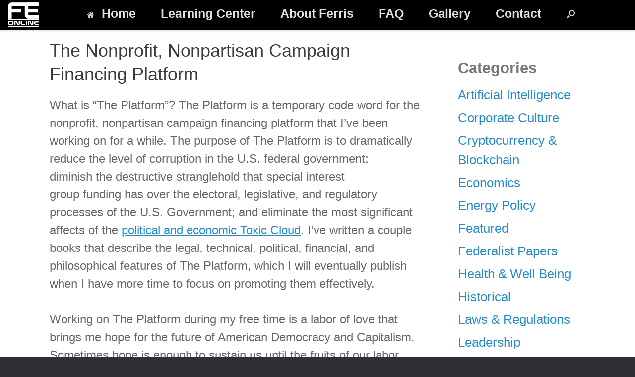

--- FILE ---
content_type: text/html; charset=UTF-8
request_url: https://eanfar.org/nonprofit-nonpartisan-campaign-financing-platform/
body_size: 15951
content:
<!DOCTYPE html>
<html  xmlns="http://www.w3.org/1999/xhtml" prefix="" lang="en-US">
<head>
	<meta charset="UTF-8" />
	<meta http-equiv="X-UA-Compatible" content="IE=10" />
	<title>The Nonprofit, Nonpartisan Campaign Financing Platform - Eanfar.org</title>
	<link rel="profile" href="https://gmpg.org/xfn/11" />
	<link rel="pingback" href="https://eanfar.org/xmlrpc.php" />
	
<!-- BEGIN Metadata added by the Add-Meta-Tags WordPress plugin -->
<link rel="dns-prefetch" href="//eanfar.org">
<link rel="preconnect" href="https://eanfar.org">
<link rel="prefetch" href="https://eanfar.org/wp-content/uploads/2016/06/We-Are-All-Expatriates-of-Eternity-Ferris-Eanfar.png">
<link rel="prerender" href="https://eanfar.org">
<link rel="prerender" href="https://eanfar.org/gallery/">
<link rel="prerender" href="https://eanfar.org/learn/">
<link rel="prerender" href="https://eanfar.org/about-ferris-eanfar/">
<link rel="prerender" href="https://eanfar.org/frequently-asked-questions/">
<link rel="prerender" href="https://eanfar.org/contact/">
<!-- END Metadata added by the Add-Meta-Tags WordPress plugin -->

<meta name='robots' content='index, follow, max-image-preview:large, max-snippet:-1, max-video-preview:-1' />
	<style>img:is([sizes="auto" i], [sizes^="auto," i]) { contain-intrinsic-size: 3000px 1500px }</style>
	<meta http-equiv="x-dns-prefetch-control" content="on"><link rel="dns-prefetch" href="//eanfar.org">
	<!-- This site is optimized with the Yoast SEO plugin v24.4 - https://yoast.com/wordpress/plugins/seo/ -->
	<title>The Nonprofit, Nonpartisan Campaign Financing Platform - Eanfar.org</title>
	<meta name="description" content="Economics, nonpartisan geopolitical systems, international diplomacy, artificial intelligence, technology trends, business and political leadership, law. . ." />
	<link rel="canonical" href="https://eanfar.org/nonprofit-nonpartisan-campaign-financing-platform/" />
	<meta property="og:locale" content="en_US" />
	<meta property="og:type" content="article" />
	<meta property="og:title" content="The Nonprofit, Nonpartisan Campaign Financing Platform - Eanfar.org" />
	<meta property="og:description" content="Economics, nonpartisan geopolitical systems, international diplomacy, artificial intelligence, technology trends, business and political leadership, law. . ." />
	<meta property="og:url" content="https://eanfar.org/nonprofit-nonpartisan-campaign-financing-platform/" />
	<meta property="og:site_name" content="Eanfar.org" />
	<meta property="article:published_time" content="2016-06-28T21:05:52+00:00" />
	<meta property="article:modified_time" content="2016-07-18T22:05:53+00:00" />
	<meta name="author" content="ferr1sadm1n" />
	<meta name="twitter:card" content="summary_large_image" />
	<meta name="twitter:label1" content="Written by" />
	<meta name="twitter:data1" content="ferr1sadm1n" />
	<meta name="twitter:label2" content="Est. reading time" />
	<meta name="twitter:data2" content="1 minute" />
	<script type="application/ld+json" class="yoast-schema-graph">{"@context":"https://schema.org","@graph":[{"@type":"WebPage","@id":"https://eanfar.org/nonprofit-nonpartisan-campaign-financing-platform/","url":"https://eanfar.org/nonprofit-nonpartisan-campaign-financing-platform/","name":"The Nonprofit, Nonpartisan Campaign Financing Platform - Eanfar.org","isPartOf":{"@id":"https://eanfar.org/#website"},"datePublished":"2016-06-28T21:05:52+00:00","dateModified":"2016-07-18T22:05:53+00:00","author":{"@id":"https://eanfar.org/#/schema/person/9e1a4f0d3e7d5c68fd03cfdc2314b9e9"},"description":"Economics, nonpartisan geopolitical systems, international diplomacy, artificial intelligence, technology trends, business and political leadership, law. . .","breadcrumb":{"@id":"https://eanfar.org/nonprofit-nonpartisan-campaign-financing-platform/#breadcrumb"},"inLanguage":"en-US","potentialAction":[{"@type":"ReadAction","target":["https://eanfar.org/nonprofit-nonpartisan-campaign-financing-platform/"]}]},{"@type":"BreadcrumbList","@id":"https://eanfar.org/nonprofit-nonpartisan-campaign-financing-platform/#breadcrumb","itemListElement":[{"@type":"ListItem","position":1,"name":"Home","item":"https://eanfar.org/"},{"@type":"ListItem","position":2,"name":"The Nonprofit, Nonpartisan Campaign Financing Platform"}]},{"@type":"WebSite","@id":"https://eanfar.org/#website","url":"https://eanfar.org/","name":"Eanfar.org","description":"Nonpartisan Geopolitical Systems &amp; Economic Analysis","potentialAction":[{"@type":"SearchAction","target":{"@type":"EntryPoint","urlTemplate":"https://eanfar.org/?s={search_term_string}"},"query-input":{"@type":"PropertyValueSpecification","valueRequired":true,"valueName":"search_term_string"}}],"inLanguage":"en-US"},{"@type":"Person","@id":"https://eanfar.org/#/schema/person/9e1a4f0d3e7d5c68fd03cfdc2314b9e9","name":"ferr1sadm1n","image":{"@type":"ImageObject","inLanguage":"en-US","@id":"https://eanfar.org/#/schema/person/image/","url":"https://secure.gravatar.com/avatar/42efcad829be18f9ce48959792944fcd?s=96&d=blank&r=g","contentUrl":"https://secure.gravatar.com/avatar/42efcad829be18f9ce48959792944fcd?s=96&d=blank&r=g","caption":"ferr1sadm1n"},"url":"https://eanfar.org/author/ferr1sadm1n/"}]}</script>
	<!-- / Yoast SEO plugin. -->


<link rel="alternate" type="application/rss+xml" title="Eanfar.org &raquo; Feed" href="https://eanfar.org/feed/" />
<link rel="alternate" type="application/rss+xml" title="Eanfar.org &raquo; Comments Feed" href="https://eanfar.org/comments/feed/" />
<link rel="subresource" href="https://eanfar.org/wp-content/uploads/2016/06/We-Are-All-Expatriates-of-Eternity-Ferris-Eanfar.png"><link rel='stylesheet' id='pt-cv-public-style-css' href='https://eanfar.org/wp-content/plugins/content-views-query-and-display-post-page/public/assets/css/cv.css' type='text/css' media='all' />
<link rel='stylesheet' id='vantage-parent-style-css' href='https://eanfar.org/wp-content/themes/vantage/style.css' type='text/css' media='all' />
<link rel='stylesheet' id='wp-block-library-css' href='https://eanfar.org/wp-includes/css/dist/block-library/style.min.css' type='text/css' media='all' />
<style id='classic-theme-styles-inline-css' type='text/css'>
/*! This file is auto-generated */
.wp-block-button__link{color:#fff;background-color:#32373c;border-radius:9999px;box-shadow:none;text-decoration:none;padding:calc(.667em + 2px) calc(1.333em + 2px);font-size:1.125em}.wp-block-file__button{background:#32373c;color:#fff;text-decoration:none}
</style>
<style id='global-styles-inline-css' type='text/css'>
:root{--wp--preset--aspect-ratio--square: 1;--wp--preset--aspect-ratio--4-3: 4/3;--wp--preset--aspect-ratio--3-4: 3/4;--wp--preset--aspect-ratio--3-2: 3/2;--wp--preset--aspect-ratio--2-3: 2/3;--wp--preset--aspect-ratio--16-9: 16/9;--wp--preset--aspect-ratio--9-16: 9/16;--wp--preset--color--black: #000000;--wp--preset--color--cyan-bluish-gray: #abb8c3;--wp--preset--color--white: #ffffff;--wp--preset--color--pale-pink: #f78da7;--wp--preset--color--vivid-red: #cf2e2e;--wp--preset--color--luminous-vivid-orange: #ff6900;--wp--preset--color--luminous-vivid-amber: #fcb900;--wp--preset--color--light-green-cyan: #7bdcb5;--wp--preset--color--vivid-green-cyan: #00d084;--wp--preset--color--pale-cyan-blue: #8ed1fc;--wp--preset--color--vivid-cyan-blue: #0693e3;--wp--preset--color--vivid-purple: #9b51e0;--wp--preset--gradient--vivid-cyan-blue-to-vivid-purple: linear-gradient(135deg,rgba(6,147,227,1) 0%,rgb(155,81,224) 100%);--wp--preset--gradient--light-green-cyan-to-vivid-green-cyan: linear-gradient(135deg,rgb(122,220,180) 0%,rgb(0,208,130) 100%);--wp--preset--gradient--luminous-vivid-amber-to-luminous-vivid-orange: linear-gradient(135deg,rgba(252,185,0,1) 0%,rgba(255,105,0,1) 100%);--wp--preset--gradient--luminous-vivid-orange-to-vivid-red: linear-gradient(135deg,rgba(255,105,0,1) 0%,rgb(207,46,46) 100%);--wp--preset--gradient--very-light-gray-to-cyan-bluish-gray: linear-gradient(135deg,rgb(238,238,238) 0%,rgb(169,184,195) 100%);--wp--preset--gradient--cool-to-warm-spectrum: linear-gradient(135deg,rgb(74,234,220) 0%,rgb(151,120,209) 20%,rgb(207,42,186) 40%,rgb(238,44,130) 60%,rgb(251,105,98) 80%,rgb(254,248,76) 100%);--wp--preset--gradient--blush-light-purple: linear-gradient(135deg,rgb(255,206,236) 0%,rgb(152,150,240) 100%);--wp--preset--gradient--blush-bordeaux: linear-gradient(135deg,rgb(254,205,165) 0%,rgb(254,45,45) 50%,rgb(107,0,62) 100%);--wp--preset--gradient--luminous-dusk: linear-gradient(135deg,rgb(255,203,112) 0%,rgb(199,81,192) 50%,rgb(65,88,208) 100%);--wp--preset--gradient--pale-ocean: linear-gradient(135deg,rgb(255,245,203) 0%,rgb(182,227,212) 50%,rgb(51,167,181) 100%);--wp--preset--gradient--electric-grass: linear-gradient(135deg,rgb(202,248,128) 0%,rgb(113,206,126) 100%);--wp--preset--gradient--midnight: linear-gradient(135deg,rgb(2,3,129) 0%,rgb(40,116,252) 100%);--wp--preset--font-size--small: 13px;--wp--preset--font-size--medium: 20px;--wp--preset--font-size--large: 36px;--wp--preset--font-size--x-large: 42px;--wp--preset--spacing--20: 0.44rem;--wp--preset--spacing--30: 0.67rem;--wp--preset--spacing--40: 1rem;--wp--preset--spacing--50: 1.5rem;--wp--preset--spacing--60: 2.25rem;--wp--preset--spacing--70: 3.38rem;--wp--preset--spacing--80: 5.06rem;--wp--preset--shadow--natural: 6px 6px 9px rgba(0, 0, 0, 0.2);--wp--preset--shadow--deep: 12px 12px 50px rgba(0, 0, 0, 0.4);--wp--preset--shadow--sharp: 6px 6px 0px rgba(0, 0, 0, 0.2);--wp--preset--shadow--outlined: 6px 6px 0px -3px rgba(255, 255, 255, 1), 6px 6px rgba(0, 0, 0, 1);--wp--preset--shadow--crisp: 6px 6px 0px rgba(0, 0, 0, 1);}:where(.is-layout-flex){gap: 0.5em;}:where(.is-layout-grid){gap: 0.5em;}body .is-layout-flex{display: flex;}.is-layout-flex{flex-wrap: wrap;align-items: center;}.is-layout-flex > :is(*, div){margin: 0;}body .is-layout-grid{display: grid;}.is-layout-grid > :is(*, div){margin: 0;}:where(.wp-block-columns.is-layout-flex){gap: 2em;}:where(.wp-block-columns.is-layout-grid){gap: 2em;}:where(.wp-block-post-template.is-layout-flex){gap: 1.25em;}:where(.wp-block-post-template.is-layout-grid){gap: 1.25em;}.has-black-color{color: var(--wp--preset--color--black) !important;}.has-cyan-bluish-gray-color{color: var(--wp--preset--color--cyan-bluish-gray) !important;}.has-white-color{color: var(--wp--preset--color--white) !important;}.has-pale-pink-color{color: var(--wp--preset--color--pale-pink) !important;}.has-vivid-red-color{color: var(--wp--preset--color--vivid-red) !important;}.has-luminous-vivid-orange-color{color: var(--wp--preset--color--luminous-vivid-orange) !important;}.has-luminous-vivid-amber-color{color: var(--wp--preset--color--luminous-vivid-amber) !important;}.has-light-green-cyan-color{color: var(--wp--preset--color--light-green-cyan) !important;}.has-vivid-green-cyan-color{color: var(--wp--preset--color--vivid-green-cyan) !important;}.has-pale-cyan-blue-color{color: var(--wp--preset--color--pale-cyan-blue) !important;}.has-vivid-cyan-blue-color{color: var(--wp--preset--color--vivid-cyan-blue) !important;}.has-vivid-purple-color{color: var(--wp--preset--color--vivid-purple) !important;}.has-black-background-color{background-color: var(--wp--preset--color--black) !important;}.has-cyan-bluish-gray-background-color{background-color: var(--wp--preset--color--cyan-bluish-gray) !important;}.has-white-background-color{background-color: var(--wp--preset--color--white) !important;}.has-pale-pink-background-color{background-color: var(--wp--preset--color--pale-pink) !important;}.has-vivid-red-background-color{background-color: var(--wp--preset--color--vivid-red) !important;}.has-luminous-vivid-orange-background-color{background-color: var(--wp--preset--color--luminous-vivid-orange) !important;}.has-luminous-vivid-amber-background-color{background-color: var(--wp--preset--color--luminous-vivid-amber) !important;}.has-light-green-cyan-background-color{background-color: var(--wp--preset--color--light-green-cyan) !important;}.has-vivid-green-cyan-background-color{background-color: var(--wp--preset--color--vivid-green-cyan) !important;}.has-pale-cyan-blue-background-color{background-color: var(--wp--preset--color--pale-cyan-blue) !important;}.has-vivid-cyan-blue-background-color{background-color: var(--wp--preset--color--vivid-cyan-blue) !important;}.has-vivid-purple-background-color{background-color: var(--wp--preset--color--vivid-purple) !important;}.has-black-border-color{border-color: var(--wp--preset--color--black) !important;}.has-cyan-bluish-gray-border-color{border-color: var(--wp--preset--color--cyan-bluish-gray) !important;}.has-white-border-color{border-color: var(--wp--preset--color--white) !important;}.has-pale-pink-border-color{border-color: var(--wp--preset--color--pale-pink) !important;}.has-vivid-red-border-color{border-color: var(--wp--preset--color--vivid-red) !important;}.has-luminous-vivid-orange-border-color{border-color: var(--wp--preset--color--luminous-vivid-orange) !important;}.has-luminous-vivid-amber-border-color{border-color: var(--wp--preset--color--luminous-vivid-amber) !important;}.has-light-green-cyan-border-color{border-color: var(--wp--preset--color--light-green-cyan) !important;}.has-vivid-green-cyan-border-color{border-color: var(--wp--preset--color--vivid-green-cyan) !important;}.has-pale-cyan-blue-border-color{border-color: var(--wp--preset--color--pale-cyan-blue) !important;}.has-vivid-cyan-blue-border-color{border-color: var(--wp--preset--color--vivid-cyan-blue) !important;}.has-vivid-purple-border-color{border-color: var(--wp--preset--color--vivid-purple) !important;}.has-vivid-cyan-blue-to-vivid-purple-gradient-background{background: var(--wp--preset--gradient--vivid-cyan-blue-to-vivid-purple) !important;}.has-light-green-cyan-to-vivid-green-cyan-gradient-background{background: var(--wp--preset--gradient--light-green-cyan-to-vivid-green-cyan) !important;}.has-luminous-vivid-amber-to-luminous-vivid-orange-gradient-background{background: var(--wp--preset--gradient--luminous-vivid-amber-to-luminous-vivid-orange) !important;}.has-luminous-vivid-orange-to-vivid-red-gradient-background{background: var(--wp--preset--gradient--luminous-vivid-orange-to-vivid-red) !important;}.has-very-light-gray-to-cyan-bluish-gray-gradient-background{background: var(--wp--preset--gradient--very-light-gray-to-cyan-bluish-gray) !important;}.has-cool-to-warm-spectrum-gradient-background{background: var(--wp--preset--gradient--cool-to-warm-spectrum) !important;}.has-blush-light-purple-gradient-background{background: var(--wp--preset--gradient--blush-light-purple) !important;}.has-blush-bordeaux-gradient-background{background: var(--wp--preset--gradient--blush-bordeaux) !important;}.has-luminous-dusk-gradient-background{background: var(--wp--preset--gradient--luminous-dusk) !important;}.has-pale-ocean-gradient-background{background: var(--wp--preset--gradient--pale-ocean) !important;}.has-electric-grass-gradient-background{background: var(--wp--preset--gradient--electric-grass) !important;}.has-midnight-gradient-background{background: var(--wp--preset--gradient--midnight) !important;}.has-small-font-size{font-size: var(--wp--preset--font-size--small) !important;}.has-medium-font-size{font-size: var(--wp--preset--font-size--medium) !important;}.has-large-font-size{font-size: var(--wp--preset--font-size--large) !important;}.has-x-large-font-size{font-size: var(--wp--preset--font-size--x-large) !important;}
:where(.wp-block-post-template.is-layout-flex){gap: 1.25em;}:where(.wp-block-post-template.is-layout-grid){gap: 1.25em;}
:where(.wp-block-columns.is-layout-flex){gap: 2em;}:where(.wp-block-columns.is-layout-grid){gap: 2em;}
:root :where(.wp-block-pullquote){font-size: 1.5em;line-height: 1.6;}
</style>
<link rel='stylesheet' id='foobox-free-min-css' href='https://eanfar.org/wp-content/plugins/foobox-image-lightbox/free/css/foobox.free.min.css' type='text/css' media='all' />
<link rel='stylesheet' id='vantage-style-css' href='https://eanfar.org/wp-content/themes/vantage-child/style.css' type='text/css' media='all' />
<link rel='stylesheet' id='font-awesome-css' href='https://eanfar.org/wp-content/themes/vantage/fontawesome/css/font-awesome.css' type='text/css' media='all' />
<link rel='stylesheet' id='siteorigin-mobilenav-css' href='https://eanfar.org/wp-content/themes/vantage/inc/mobilenav/css/mobilenav.css' type='text/css' media='all' />
<link rel='stylesheet' id='amazon-link-style-css' href='https://eanfar.org/wp-content/plugins/amazon-link/Amazon.css' type='text/css' media='all' />
<link rel='stylesheet' id='popup-maker-site-css' href='//eanfar.org/wp-content/uploads/pum/pum-site-styles.css?generated=1738574854' type='text/css' media='all' />
<script type="text/javascript" src="https://eanfar.org/wp-includes/js/jquery/jquery.min.js" id="jquery-core-js"></script>
<script type="text/javascript" src="https://eanfar.org/wp-includes/js/jquery/jquery-migrate.min.js" id="jquery-migrate-js"></script>
<!--[if lt IE 9]>
<script type="text/javascript" src="https://eanfar.org/wp-content/themes/vantage/js/html5.min.js" id="vantage-html5-js"></script>
<![endif]-->
<!--[if (gte IE 6)&(lte IE 8)]>
<script type="text/javascript" src="https://eanfar.org/wp-content/themes/vantage/js/selectivizr.min.js" id="vantage-selectivizr-js"></script>
<![endif]-->
<script type="text/javascript" id="siteorigin-mobilenav-js-extra">
/* <![CDATA[ */
var mobileNav = {"search":{"url":"https:\/\/eanfar.org","placeholder":"Search"},"text":{"navigate":"MENU","back":"Back","close":"Close"},"nextIconUrl":"https:\/\/eanfar.org\/wp-content\/themes\/vantage\/inc\/mobilenav\/images\/next.png","mobileMenuClose":"<i class=\"fa fa-times\"><\/i>"};
/* ]]> */
</script>
<script type="text/javascript" src="https://eanfar.org/wp-content/themes/vantage/inc/mobilenav/js/mobilenav.min.js" id="siteorigin-mobilenav-js"></script>
<script type="text/javascript" src="https://eanfar.org/wp-content/themes/vantage/premium/addons/ajax-comments/js/ajax-comments.min.js" id="siteorigin-ajax-comments-js"></script>
<script type="text/javascript" id="foobox-free-min-js-before">
/* <![CDATA[ */
/* Run FooBox FREE (v2.7.34) */
var FOOBOX = window.FOOBOX = {
	ready: true,
	disableOthers: false,
	o: {wordpress: { enabled: true }, hideScrollbars:false, showCount:false, countMessage:'image %index of %total', captions: { dataTitle: ["captionTitle","title"], dataDesc: ["captionDesc","description"] }, rel: '', excludes:'.fbx-link,.nofoobox,.nolightbox,a[href*="pinterest.com/pin/create/button/"]', affiliate : { enabled: false }, error: "Could not load the item"},
	selectors: [
		".foogallery-container.foogallery-lightbox-foobox", ".foogallery-container.foogallery-lightbox-foobox-free", ".gallery", ".wp-block-gallery", ".foobox"
	],
	pre: function( $ ){
		// Custom JavaScript (Pre)
		
	},
	post: function( $ ){
		// Custom JavaScript (Post)
		
		// Custom Captions Code
		
	},
	custom: function( $ ){
		// Custom Extra JS
		
	}
};
/* ]]> */
</script>
<script type="text/javascript" src="https://eanfar.org/wp-content/plugins/foobox-image-lightbox/free/js/foobox.free.min.js" id="foobox-free-min-js"></script>
<link rel="https://api.w.org/" href="https://eanfar.org/wp-json/" /><link rel="alternate" title="JSON" type="application/json" href="https://eanfar.org/wp-json/wp/v2/posts/1517" /><link rel="EditURI" type="application/rsd+xml" title="RSD" href="https://eanfar.org/xmlrpc.php?rsd" />
<meta name="generator" content="WordPress 6.7.4" />
<link rel='shortlink' href='https://eanfar.org/?p=1517' />
<link rel="alternate" title="oEmbed (JSON)" type="application/json+oembed" href="https://eanfar.org/wp-json/oembed/1.0/embed?url=https%3A%2F%2Feanfar.org%2Fnonprofit-nonpartisan-campaign-financing-platform%2F" />
<link rel="alternate" title="oEmbed (XML)" type="text/xml+oembed" href="https://eanfar.org/wp-json/oembed/1.0/embed?url=https%3A%2F%2Feanfar.org%2Fnonprofit-nonpartisan-campaign-financing-platform%2F&#038;format=xml" />
<script src="/wp-content/uploads/fe-tabs/fe-tabs.js"></script>
<script>
  var myTabs = tabs({
    el: '#tabs',
    tabNavigationLinks: '.c-tabs-nav__link',
    tabContentContainers: '.c-tab'
  });
  myTabs.init();
</script>
<meta name="viewport" content="width=device-width, initial-scale=1" />		<style type="text/css">
			.so-mobilenav-mobile + * { display: none; }
			@media screen and (max-width: 1000px) { .so-mobilenav-mobile + * { display: block; } .so-mobilenav-standard + * { display: none; } }
		</style>
	<link rel="prefetch" href="https://eanfar.org/gallery/"><link rel="prefetch" href="https://eanfar.org/learn/"><link rel="prefetch" href="https://eanfar.org/about-ferris-eanfar/"><link rel="prefetch" href="https://eanfar.org/frequently-asked-questions/"><link rel="prefetch" href="https://eanfar.org/contact/"><link rel="prerender" href="https://eanfar.org/strong-men-prefer-strong-women/"/><link rel="prerender" href="https://eanfar.org/capital-labor-duality/"/><link rel="prerender" href="https://eanfar.org/u-s-government-broken/"/><link rel="prerender" href="https://eanfar.org/bridge-dream-reality/"/>	<style type="text/css" media="screen">
		#footer-widgets .widget { width: 100%; }
		#masthead-widgets .widget { width: 100%; }
	</style>
	<style type="text/css" id="customizer-css">#masthead .hgroup h1, #masthead.masthead-logo-in-menu .logo > h1 { font-size: 0px; color: #4b4b4b } #page-title, article.post .entry-header h1.entry-title, article.page .entry-header h1.entry-title { font-size: 36px } .entry-content { font-size: 24px } .entry-content a:hover, .entry-content a:focus, .entry-content a:active, #secondary a:hover, #masthead .hgroup a:hover, #masthead .hgroup a:focus, #masthead .hgroup a:active, .comment-form .logged-in-as a:hover, .comment-form .logged-in-as a:focus, .comment-form .logged-in-as a:active { color: #59d600 } .main-navigation { background-color: #000000 } .main-navigation ul ul { background-color: #000000 } .main-navigation ul li:hover > a, #search-icon #search-icon-icon:hover { background-color: #1eafbf } .main-navigation ul ul li:hover > a { background-color: #1eafbf } #search-icon #search-icon-icon { background-color: #000000 } .main-navigation ul li { font-size: 25px } #header-sidebar .widget_nav_menu ul.menu > li > ul.sub-menu { border-top-color: #1eafbf } a.button, button, html input[type="button"], input[type="reset"], input[type="submit"], .post-navigation a, #image-navigation a, article.post .more-link, article.page .more-link, .paging-navigation a, .woocommerce #page-wrapper .button, .woocommerce a.button, .woocommerce .checkout-button, .woocommerce input.button, #infinite-handle span button { text-shadow: none } a.button, button, html input[type="button"], input[type="reset"], input[type="submit"], .post-navigation a, #image-navigation a, article.post .more-link, article.page .more-link, .paging-navigation a, .woocommerce #page-wrapper .button, .woocommerce a.button, .woocommerce .checkout-button, .woocommerce input.button, .woocommerce #respond input#submit.alt, .woocommerce a.button.alt, .woocommerce button.button.alt, .woocommerce input.button.alt, #infinite-handle span { -webkit-box-shadow: none; -moz-box-shadow: none; box-shadow: none } </style>		<style type="text/css" id="wp-custom-css">
			#pg-23-1, #pg-23-2, #pl-23 .so-panel:last-of-type {
    margin-top: 25px;
}		</style>
		</head>

<body class="post-template-default single single-post postid-1517 single-format-standard responsive layout-full no-js has-sidebar has-menu-search panels-style-force-full page-layout-default mobilenav">

<div class="fe-logo"><a href="https://eanfar.org"><img src="/wp-content/uploads/fe-logo.png" alt="Welcome to Ferris Eanfar Online." class="fe-logo1"></a></div>

<div id="page-wrapper">

	
	
<header id="masthead" class="site-header masthead-logo-in-menu" role="banner">

	
<nav role="navigation" class="site-navigation main-navigation primary use-sticky-menu mobile-navigation">

	<div class="full-container">
					<a href="https://eanfar.org/" title="Eanfar.org" rel="home" class="logo"><h1 class="site-title">Eanfar.org</h1></a>
							<div id="search-icon">
				<div id="search-icon-icon"><div class="vantage-icon-search"></div></div>
				
<form method="get" class="searchform" action="https://eanfar.org/" role="search">
	<input type="text" class="field" name="s" value="" placeholder="Search"/>
</form>
			</div>
		
					<div id="so-mobilenav-standard-1" data-id="1" class="so-mobilenav-standard"></div><div class="menu-menu-1-container"><ul id="menu-menu-1" class="menu"><li id="menu-item-1398" class="menu-item menu-item-type-post_type menu-item-object-page menu-item-home menu-item-1398"><a href="https://eanfar.org/"><span class="fa fa-home"></span>Home</a></li>
<li id="menu-item-1402" class="menu-item menu-item-type-post_type menu-item-object-page menu-item-1402"><a href="https://eanfar.org/learn/">Learning Center</a></li>
<li id="menu-item-1399" class="menu-item menu-item-type-post_type menu-item-object-page menu-item-1399"><a href="https://eanfar.org/about-ferris-eanfar/">About Ferris</a></li>
<li id="menu-item-1726" class="menu-item menu-item-type-post_type menu-item-object-page menu-item-1726"><a href="https://eanfar.org/frequently-asked-questions/">FAQ</a></li>
<li id="menu-item-1808" class="menu-item menu-item-type-post_type menu-item-object-page menu-item-1808"><a href="https://eanfar.org/gallery/">Gallery</a></li>
<li id="menu-item-1704" class="menu-item menu-item-type-post_type menu-item-object-page menu-item-1704"><a href="https://eanfar.org/contact/">Contact</a></li>
</ul></div><div id="so-mobilenav-mobile-1" data-id="1" class="so-mobilenav-mobile"></div><div class="menu-mobilenav-container"><ul id="mobile-nav-item-wrap-1" class="menu"><li><a href="#" class="mobilenav-main-link" data-id="1"><span class="mobile-nav-icon"></span>MENU</a></li></ul></div>			</div>
</nav><!-- .site-navigation .main-navigation -->

</header><!-- #masthead .site-header -->

	
	
	
	<div id="main" class="site-main">
		<div class="full-container">
			
<div id="primary" class="content-area">
	<div id="content" class="site-content" role="main">

	
		
<article id="post-1517" class="post post-1517 type-post status-publish format-standard hentry category-political-system wpautop">

	<div class="entry-main">

		
					<header class="entry-header">

				
									<h1 class="entry-title">The Nonprofit, Nonpartisan Campaign Financing Platform</h1>
				
				
			</header><!-- .entry-header -->
		
		<div class="entry-content">
			<p>What is &#8220;The Platform&#8221;? The Platform is a temporary code word for the nonprofit, nonpartisan campaign financing platform that I&#8217;ve been working on for a while. The purpose of The Platform is to dramatically reduce the level of corruption in the U.S. federal government; diminish the destructive stranglehold that special interest group funding has over the electoral, legislative, and regulatory processes of the U.S. Government; and eliminate the most significant affects of the <a href="https://eanfar.org/the-political-economic-toxic-cloud">political and economic Toxic Cloud</a>. I&#8217;ve written a couple books that describe the legal, technical, political, financial, and philosophical features of The Platform, which I will eventually publish when I have more time to focus on promoting them effectively.</p>
<p>&nbsp;</p>
<p>Working on The Platform during my free time is a labor of love that brings me hope for the future of American Democracy and Capitalism. Sometimes hope is enough to sustain us until the fruits of our labor impel reality to catch up with our vision of a better future. Given the current state of American Democracy today, we need a lot more than hope, which is why I&#8217;m working to make The Platform a viable alternative to the toxic political circus that dominates American politics today.</p>
<BR>
<hr>
<h3 style="font-size:30px; margin-bottom:10px;">About Ferris Eanfar</h3>
Ferris Eanfar has over 20 years of experience in technical, financial, media, and government intelligence environments. He has written dozens of articles and several books in the fields of Economics, Crypto-Economics, and International Political Economy, including <a href="http://amzn.to/2vCdbwv" target="_blank"><em>Broken Capitalism: This Is How We Fix It</em></a> and <a href="https://ginifoundation.org/the-gini-book/" target="_blank"><em>GINI: Capitalism, Cryptocurrencies & the Battle for Human Rights</em></a> and the <a href="https://eanfar.org/" target="_blank">Global Governance Scorecard</a>. Ferris is a cofounder of the <a href="https://ginifoundation.org" target=_blank>Gini Foundation</a>, which builds unique cryptocurrency systems to protect human rights, among other benefits; and the CEO of the <a href="https://angelpayhq.org/" target="_blank">AngelPay Foundation</a>, a nonprofit financial services company with a mission to “return wealth and power to the creators of value.”  To learn more about Ferris, please visit the <a href="https://eanfar.org/about-ferris-eanfar/">About Ferris</a> page. 
<p>Visit Ferris on: 
<div class="fe-linebreak"></div>
<a href="https://www.linkedin.com/in/ferriseanfar" style="vertical-align: middle;" target="_blank"><img loading="lazy" decoding="async" class="alignnone wp-image-6" src="//ferriseanfar.net/wp-content/uploads/2016/06/linkedin-button.png" alt="Click to view's Ferris Eanfar's LinkedIn profile." width="105" height="30" /></a> 
and 
<a href="https://bsky.app/profile/eanfar.org" style="vertical-align: middle;" target="_blank"><img loading="lazy" decoding="async" src="https://eanfar.org/wp-content/uploads/bluesky_logo.png" alt="Click to view's Ferris Eanfar's BlueSky stream." width="115" height="30" /></a></p>					</div><!-- .entry-content -->

		
		

		
	</div>

</article><!-- #post-1517 -->
		

			<nav role="navigation" id="nav-below" class="site-navigation post-navigation">
		<h1 class="assistive-text">Post navigation</h1>

	
		<div class="single-nav-wrapper">
			<div class="nav-previous"><a href="https://eanfar.org/bridge-dream-reality/" rel="prev"><span class="meta-nav">&larr;</span> The Bridge Between Dream and Reality</a></div>			<div class="nav-next"><a href="https://eanfar.org/u-s-government-broken/" rel="next">Why is the U.S. Government so Broken? <span class="meta-nav">&rarr;</span></a></div>		</div>

	
	</nav><!-- #nav-below -->
	
		
	
	</div><!-- #content .site-content -->
</div><!-- #primary .content-area -->


<div id="secondary" class="widget-area" role="complementary">
		<aside id="categories-2" class="widget widget_categories"><h3 class="widget-title">Categories</h3>
			<ul>
					<li class="cat-item cat-item-8"><a href="https://eanfar.org/category/artificial-intelligence/">Artificial Intelligence</a>
</li>
	<li class="cat-item cat-item-12"><a href="https://eanfar.org/category/corporate-culture/">Corporate Culture</a>
</li>
	<li class="cat-item cat-item-22"><a href="https://eanfar.org/category/cryptocurrency-blockchain/">Cryptocurrency &amp; Blockchain</a>
</li>
	<li class="cat-item cat-item-17"><a href="https://eanfar.org/category/economics/">Economics</a>
</li>
	<li class="cat-item cat-item-15"><a href="https://eanfar.org/category/energy-policy/">Energy Policy</a>
</li>
	<li class="cat-item cat-item-14"><a href="https://eanfar.org/category/featured/">Featured</a>
</li>
	<li class="cat-item cat-item-4"><a href="https://eanfar.org/category/federalist-papers/">Federalist Papers</a>
</li>
	<li class="cat-item cat-item-18"><a href="https://eanfar.org/category/health-well-being/">Health &amp; Well Being</a>
</li>
	<li class="cat-item cat-item-3"><a href="https://eanfar.org/category/historical/">Historical</a>
</li>
	<li class="cat-item cat-item-10"><a href="https://eanfar.org/category/laws-regulations/">Laws &amp; Regulations</a>
</li>
	<li class="cat-item cat-item-11"><a href="https://eanfar.org/category/leadership/">Leadership</a>
</li>
	<li class="cat-item cat-item-13"><a href="https://eanfar.org/category/personal-development/">Personal Development</a>
</li>
	<li class="cat-item cat-item-9"><a href="https://eanfar.org/category/political-system/">Political System</a>
</li>
	<li class="cat-item cat-item-16"><a href="https://eanfar.org/category/science-technology/">Science &amp; Technology</a>
</li>
	<li class="cat-item cat-item-1"><a href="https://eanfar.org/category/uncategorized/">Uncategorized</a>
</li>
			</ul>

			</aside>	</div><!-- #secondary .widget-area -->

					</div><!-- .full-container -->
	</div><!-- #main .site-main -->

	
	
	<footer id="colophon" class="site-footer" role="contentinfo">

			<div id="footer-widgets" class="full-container">
					</div><!-- #footer-widgets -->
	
			<div id="site-info">
			&copy;  Ferris Eanfar 2026. All rights reserved.		</div><!-- #site-info -->
	
	
</footer><!-- #colophon .site-footer -->

	
</div><!-- #page-wrapper -->





<script>
  (function(i,s,o,g,r,a,m){i['GoogleAnalyticsObject']=r;i[r]=i[r]||function(){
  (i[r].q=i[r].q||[]).push(arguments)},i[r].l=1*new Date();a=s.createElement(o),
  m=s.getElementsByTagName(o)[0];a.async=1;a.src=g;m.parentNode.insertBefore(a,m)
  })(window,document,'script','https://www.google-analytics.com/analytics.js','ga');

  ga('create', 'UA-80151406-2', 'auto');
  ga('send', 'pageview');

</script>
<div 
	id="pum-3404" 
	role="dialog" 
	aria-modal="false"
	class="pum pum-overlay pum-theme-1820 pum-theme-lightbox popmake-overlay pum-click-to-close click_open" 
	data-popmake="{&quot;id&quot;:3404,&quot;slug&quot;:&quot;gini-website-coming-soon&quot;,&quot;theme_id&quot;:1820,&quot;cookies&quot;:[],&quot;triggers&quot;:[{&quot;type&quot;:&quot;click_open&quot;,&quot;settings&quot;:{&quot;extra_selectors&quot;:&quot;&quot;,&quot;cookie_name&quot;:null}}],&quot;mobile_disabled&quot;:null,&quot;tablet_disabled&quot;:null,&quot;meta&quot;:{&quot;display&quot;:{&quot;stackable&quot;:false,&quot;overlay_disabled&quot;:false,&quot;scrollable_content&quot;:false,&quot;disable_reposition&quot;:false,&quot;size&quot;:&quot;medium&quot;,&quot;responsive_min_width&quot;:&quot;0%&quot;,&quot;responsive_min_width_unit&quot;:false,&quot;responsive_max_width&quot;:&quot;100%&quot;,&quot;responsive_max_width_unit&quot;:false,&quot;custom_width&quot;:&quot;640px&quot;,&quot;custom_width_unit&quot;:false,&quot;custom_height&quot;:&quot;380px&quot;,&quot;custom_height_unit&quot;:false,&quot;custom_height_auto&quot;:false,&quot;location&quot;:&quot;center top&quot;,&quot;position_from_trigger&quot;:false,&quot;position_top&quot;:&quot;100&quot;,&quot;position_left&quot;:&quot;0&quot;,&quot;position_bottom&quot;:&quot;0&quot;,&quot;position_right&quot;:&quot;0&quot;,&quot;position_fixed&quot;:false,&quot;animation_type&quot;:&quot;fade&quot;,&quot;animation_speed&quot;:&quot;350&quot;,&quot;animation_origin&quot;:&quot;center top&quot;,&quot;overlay_zindex&quot;:false,&quot;zindex&quot;:&quot;1999999999&quot;},&quot;close&quot;:{&quot;text&quot;:&quot;&quot;,&quot;button_delay&quot;:&quot;0&quot;,&quot;overlay_click&quot;:&quot;1&quot;,&quot;esc_press&quot;:&quot;1&quot;,&quot;f4_press&quot;:false},&quot;click_open&quot;:[]}}">

	<div id="popmake-3404" class="pum-container popmake theme-1820 pum-responsive pum-responsive-medium responsive size-medium">

				
				
		
				<div class="pum-content popmake-content" tabindex="0">
			<p><img fetchpriority="high" decoding="async" class="alignleft wp-image-3438" src="//eanfar.org/wp-content/uploads/gini-logo-small.png" alt="gini-logo-small" width="263" height="264" srcset="https://eanfar.org/wp-content/uploads/gini-logo-small.png 352w, https://eanfar.org/wp-content/uploads/gini-logo-small-150x150.png 150w, https://eanfar.org/wp-content/uploads/gini-logo-small-300x300.png 300w" sizes="(max-width: 263px) 100vw, 263px" /><strong>Gini Website Coming Soon.</strong> We (<a href="https://angelpayhq.org/" target="_blank" rel="noopener">AngelPay</a>) are launching the Gini Foundation website with the book and the corresponding cryptocurrency platform. The launch time frame is early August. The purpose of the book and the Gini Foundation (the crypto platform, in particular) is to implement solutions for the problems that are plaguing all major cryptocurrencies today, create a truly stable crypto alternative to the toxic banking system that is destroying capitalism worldwide, defend humanity against the rapidly expanding global police state, and create a platform for learning about the sound economic principles covered in my books.</p>
<p>We are putting together a world-class team for the Gini Foundation, including Nobel Prize-winning economists, best-selling authors, more crypto/blockchain developers, and business leaders who have demonstrated authentic concern for the rapidly deteriorating state of capitalism and democracy around the world, <em>especially</em> the rapid decline of institutional integrity in the USG.</p>
<p>If you are interested in joining us, please <a href="https://eanfar.org/contact/">contact me</a>.</p>
		</div>

				
							<button type="button" class="pum-close popmake-close" aria-label="Close">
			×			</button>
		
	</div>

</div>
<div 
	id="pum-3277" 
	role="dialog" 
	aria-modal="false"
	class="pum pum-overlay pum-theme-3116 pum-theme-lightbox-no-padding popmake-overlay pum-click-to-close click_open" 
	data-popmake="{&quot;id&quot;:3277,&quot;slug&quot;:&quot;pgp-public-key&quot;,&quot;theme_id&quot;:3116,&quot;cookies&quot;:[],&quot;triggers&quot;:[{&quot;type&quot;:&quot;click_open&quot;,&quot;settings&quot;:{&quot;extra_selectors&quot;:&quot;&quot;,&quot;cookie_name&quot;:null}}],&quot;mobile_disabled&quot;:null,&quot;tablet_disabled&quot;:null,&quot;meta&quot;:{&quot;display&quot;:{&quot;stackable&quot;:false,&quot;overlay_disabled&quot;:false,&quot;scrollable_content&quot;:false,&quot;disable_reposition&quot;:false,&quot;size&quot;:&quot;xlarge&quot;,&quot;responsive_min_width&quot;:&quot;0%&quot;,&quot;responsive_min_width_unit&quot;:false,&quot;responsive_max_width&quot;:&quot;100%&quot;,&quot;responsive_max_width_unit&quot;:false,&quot;custom_width&quot;:&quot;640px&quot;,&quot;custom_width_unit&quot;:false,&quot;custom_height&quot;:&quot;380px&quot;,&quot;custom_height_unit&quot;:false,&quot;custom_height_auto&quot;:false,&quot;location&quot;:&quot;center top&quot;,&quot;position_from_trigger&quot;:false,&quot;position_top&quot;:&quot;100&quot;,&quot;position_left&quot;:&quot;0&quot;,&quot;position_bottom&quot;:&quot;0&quot;,&quot;position_right&quot;:&quot;0&quot;,&quot;position_fixed&quot;:false,&quot;animation_type&quot;:&quot;fade&quot;,&quot;animation_speed&quot;:&quot;350&quot;,&quot;animation_origin&quot;:&quot;center top&quot;,&quot;overlay_zindex&quot;:false,&quot;zindex&quot;:&quot;1999999999&quot;},&quot;close&quot;:{&quot;text&quot;:&quot;Close&quot;,&quot;button_delay&quot;:&quot;0&quot;,&quot;overlay_click&quot;:&quot;1&quot;,&quot;esc_press&quot;:&quot;1&quot;,&quot;f4_press&quot;:false},&quot;click_open&quot;:[]}}">

	<div id="popmake-3277" class="pum-container popmake theme-3116 pum-responsive pum-responsive-xlarge responsive size-xlarge">

				
				
		
				<div class="pum-content popmake-content" tabindex="0">
			<p>&#8212;&#8211;BEGIN PGP PUBLIC KEY BLOCK&#8212;&#8211;</p>
<p>mQENBFqp/sQBCACyg5zPWiyDLsqIxF2qvC1OoOZgdouP071B0VhjMQjQhxUrPxkD<br />
u56MunqYPn8KmY5AYyQs4BOp9tCaPkyqglyHOmPagZ3+MbhYDxk0wtvb9eCSjg1t<br />
ZQV6tJgIuDdwg0//vYAN9yUR0mzBe6CpkXx550ecQsg91sZLUc1KDoHSgmlhzeMv<br />
qhQyyRvCgSsreLLPVaOExMDz+skGIcReKFUlE7uodgTqxmttqU8q2iRQX1LI4nzi<br />
iJdIuo176+vibBeIDxpQhKwCK3th7r2YaFhxFKvEx+YOfIS5YR/st2PVdTiA2kLk<br />
/XADUcUHcIPlmjrps0ot5ZnwStB3D3Vq+Z/7ABEBAAG0OUZlcnJpcyBFYW5mYXIg<br />
PEdldC1NeS1DdXJyZW50LUNvbnRhY3QtRGV0YWlsc0BFYW5mYXIub3JnPokBTgQT<br />
AQgAOBYhBAbBzj7IipTDqB+UKBpqOQpzIFDnBQJaqf7EAhsDBQsJCAcCBhUKCQgL<br />
AgQWAgMBAh4BAheAAAoJEBpqOQpzIFDntscIAJDVF+E+cQBh75n5L6mOyr2ibpDn<br />
AT8r+BH61/tRdtrTXAw7P8p94l7MpN8/e2hVmUR/52X7TcsLIynsPfkUetc2i4nF<br />
i+vvIH+dV0iB9uYQg4lVOhXYFPd8hnnh6fmUiMQo7UZtN3J5lBHgkbM3aL36eMUZ<br />
No9JdgctmMdVnnKcnwRcAqkZ2QAXORShmV0lODyFUEG+0gFxe/j7TqXC3SCYRLzR<br />
0pEGikUlnUU+3Oltq4XNdoY/z5530X6l/1OxIHFt6e+65RQLpejLjy8qGyQ38DIe<br />
+aiUAtac7WUboia9o+FQ5SC303X5qs7uHPYT1Y3xlV6sOScu9Teu3Po7/6C5AQ0E<br />
Wqn+xAEIANUOO6TzDmnfzTkBHc3S3lHhrWfrYbnSKPGN8djvhQ1YMZdE3DIlI6qk<br />
hWy7zw/DcTHVKZZj0dcrGQjveTNvUbHBWXAG/YKdZTbVhp/pFp7qfXVJ8LoBzeS7<br />
MVT9fMuuEzsL7eIjL/ALFPe628qkrBL6OEsJVwRgjwXORigYujpWHVvI+r/DhFsC<br />
zb/L1Hsl+tEnBi9kASFks7TE8dQnYnhhAJieoD4pelDYSEhgZXEaseBKeLxGdAur<br />
cQjOOZ8xLDwoUQJUsX9/+KvGWcQEA/ZpCzQ8A73Kv/pUqenzlnup0Ogc6fFW9ZvN<br />
/gkb1Sja+E62xrI/Z2Frad5TE2GhFrUAEQEAAYkBNgQYAQgAIBYhBAbBzj7IipTD<br />
qB+UKBpqOQpzIFDnBQJaqf7EAhsMAAoJEBpqOQpzIFDnUFUH/A8ZrEcK8i4HwQXH<br />
cyRoUu+cWmU7u45mRiLDmKuUuCtMoxw0P8FBewOUH0SKjTROwlwMKi5NEKvmHZBB<br />
+CWYuRYgoeG73iQE7LXi01R7AVv7GvTerqG/oMnFTcksWxS+hJJr8sASpHakZAal<br />
TyWavHC/Shp40wZCPpqOtdWT3bR0guChZyzo7//ov7C/iwqG4viTk6Ew7+nsNbvs<br />
3ZTUyMyTnTjGk+d5BKqyj3qTIkS+GMsmGjvlq/rf1C9TzRUy0xuctYP6uxEfSuW8<br />
7MQ/ea8bvNqFAsgD6YRrqbyftXYS2bT/SDZZ8aKch47R9/LfEdVckax4L27fNYYL<br />
O08LUDw=<br />
=I1h2<br />
&#8212;&#8211;END PGP PUBLIC KEY BLOCK&#8212;&#8211;</p>
		</div>

				
							<button type="button" class="pum-close popmake-close" aria-label="Close">
			Close			</button>
		
	</div>

</div>
<div 
	id="pum-3106" 
	role="dialog" 
	aria-modal="false"
	class="pum pum-overlay pum-theme-3116 pum-theme-lightbox-no-padding popmake-overlay pum-click-to-close click_open" 
	data-popmake="{&quot;id&quot;:3106,&quot;slug&quot;:&quot;graphic-abortion&quot;,&quot;theme_id&quot;:3116,&quot;cookies&quot;:[],&quot;triggers&quot;:[{&quot;type&quot;:&quot;click_open&quot;,&quot;settings&quot;:{&quot;extra_selectors&quot;:&quot;&quot;,&quot;cookie_name&quot;:null}}],&quot;mobile_disabled&quot;:null,&quot;tablet_disabled&quot;:null,&quot;meta&quot;:{&quot;display&quot;:{&quot;responsive_max_width&quot;:false,&quot;position_bottom&quot;:false,&quot;position_right&quot;:false,&quot;position_left&quot;:false,&quot;stackable&quot;:false,&quot;overlay_disabled&quot;:false,&quot;scrollable_content&quot;:false,&quot;disable_reposition&quot;:false,&quot;size&quot;:&quot;medium&quot;,&quot;responsive_min_width&quot;:&quot;596px&quot;,&quot;responsive_min_width_unit&quot;:false,&quot;responsive_max_width_unit&quot;:&quot;px&quot;,&quot;custom_width&quot;:&quot;640px&quot;,&quot;custom_width_unit&quot;:false,&quot;custom_height&quot;:&quot;380px&quot;,&quot;custom_height_unit&quot;:false,&quot;custom_height_auto&quot;:false,&quot;location&quot;:&quot;center top&quot;,&quot;position_from_trigger&quot;:false,&quot;position_top&quot;:&quot;100&quot;,&quot;position_fixed&quot;:false,&quot;animation_type&quot;:&quot;fade&quot;,&quot;animation_speed&quot;:&quot;350&quot;,&quot;animation_origin&quot;:&quot;center top&quot;,&quot;overlay_zindex&quot;:&quot;1999999998&quot;,&quot;zindex&quot;:&quot;1999999999&quot;},&quot;close&quot;:{&quot;text&quot;:&quot;&quot;,&quot;button_delay&quot;:&quot;0&quot;,&quot;overlay_click&quot;:&quot;true&quot;,&quot;esc_press&quot;:&quot;true&quot;,&quot;f4_press&quot;:false},&quot;click_open&quot;:[]}}">

	<div id="popmake-3106" class="pum-container popmake theme-3116 pum-responsive pum-responsive-medium responsive size-medium">

				
				
		
				<div class="pum-content popmake-content" tabindex="0">
			<div style="height:100%; width:100%;background:#000000;">
<img decoding="async" style="margin:0px;padding:0px;" src="//eanfar.org/wp-content/uploads/./Abortion0111.jpg" alt="Graphic Abortion Picture" width="596" height="373" class="aligncenter size-full wp-image-3107" srcset="https://eanfar.org/wp-content/uploads/Abortion0111.jpg 596w, https://eanfar.org/wp-content/uploads/Abortion0111-300x188.jpg 300w, https://eanfar.org/wp-content/uploads/Abortion0111-436x272.jpg 436w" sizes="(max-width: 596px) 100vw, 596px" /><br />
This is what a real abortion looks like. There are many more disturbing images like this available to see if you type &#8220;Abortion&#8221; in Google Images.
</div>
		</div>

				
							<button type="button" class="pum-close popmake-close" aria-label="Close">
			X			</button>
		
	</div>

</div>
<div 
	id="pum-2734" 
	role="dialog" 
	aria-modal="false"
	aria-labelledby="pum_popup_title_2734"
	class="pum pum-overlay pum-theme-1820 pum-theme-lightbox popmake-overlay pum-click-to-close click_open" 
	data-popmake="{&quot;id&quot;:2734,&quot;slug&quot;:&quot;message-to-google-07272017&quot;,&quot;theme_id&quot;:1820,&quot;cookies&quot;:[],&quot;triggers&quot;:[{&quot;type&quot;:&quot;click_open&quot;,&quot;settings&quot;:{&quot;extra_selectors&quot;:&quot;&quot;,&quot;cookie_name&quot;:null}}],&quot;mobile_disabled&quot;:null,&quot;tablet_disabled&quot;:null,&quot;meta&quot;:{&quot;display&quot;:{&quot;responsive_min_width&quot;:false,&quot;responsive_max_width&quot;:false,&quot;position_bottom&quot;:false,&quot;position_right&quot;:false,&quot;position_left&quot;:false,&quot;stackable&quot;:false,&quot;overlay_disabled&quot;:false,&quot;scrollable_content&quot;:false,&quot;disable_reposition&quot;:false,&quot;size&quot;:&quot;normal&quot;,&quot;responsive_min_width_unit&quot;:&quot;px&quot;,&quot;responsive_max_width_unit&quot;:&quot;px&quot;,&quot;custom_width&quot;:&quot;640px&quot;,&quot;custom_width_unit&quot;:false,&quot;custom_height&quot;:&quot;380px&quot;,&quot;custom_height_unit&quot;:false,&quot;custom_height_auto&quot;:false,&quot;location&quot;:&quot;center top&quot;,&quot;position_from_trigger&quot;:false,&quot;position_top&quot;:&quot;100&quot;,&quot;position_fixed&quot;:false,&quot;animation_type&quot;:&quot;fade&quot;,&quot;animation_speed&quot;:&quot;350&quot;,&quot;animation_origin&quot;:&quot;center top&quot;,&quot;overlay_zindex&quot;:&quot;1999999998&quot;,&quot;zindex&quot;:&quot;1999999999&quot;},&quot;close&quot;:{&quot;text&quot;:&quot;&quot;,&quot;button_delay&quot;:&quot;0&quot;,&quot;overlay_click&quot;:&quot;true&quot;,&quot;esc_press&quot;:&quot;true&quot;,&quot;f4_press&quot;:false},&quot;click_open&quot;:[]}}">

	<div id="popmake-2734" class="pum-container popmake theme-1820 pum-responsive pum-responsive-normal responsive size-normal">

				
							<div id="pum_popup_title_2734" class="pum-title popmake-title">
				Message to Google (07/27/2017)			</div>
		
		
				<div class="pum-content popmake-content" tabindex="0">
			<div class="fe-linebreak"></div>
<p>Dear Google,</p>
<p>Eanfar.org has ranked in the top-3 search results for many months for several keywords. Then suddenly beginning a few days ago, the site does not appear anywhere in your search results (not even for my own name) and the Search Analytics &#8220;Position&#8221; rank is &#8220;~&#8221; (a null value). Eanfar.org is a professional and high-quality site with no ads, no spam, and no technical problems whatsoever. I’ve examined every conceivable aspect of the website, including all of the following major factors that influence search ranking (according to Matt Cutts, the Head of Google’s Web Spam Team):</p>
<p><strong>Advertising: </strong>There are no ads on the site. It&#8217;s purely for education, my own books, and scholarship.</p>
<p><strong>Content Value: </strong>All my articles are unique, <em>nonpartisan</em>, and based on serious scholarship and research.</p>
<p><strong>Page Layout: </strong>The site layout is clean and crawler-friendly, which is also mobile-friendly.</p>
<p><strong>Technical SEO: </strong>There are no crawler or URL errors in the Webmaster Tools console.</p>
<p><strong>Internal Links: </strong>Every page has multiple relevant internal links to pages throughout the website.</p>
<p><strong>Backlinks:</strong> There are a reasonable number of backlinks to the site and 0 spammy backlinks that I&#8217;m aware of. And there are no warnings or &#8220;Manual Actions&#8221; in the Webmaster Tools console.</p>
<p><strong>Affiliate Links: </strong>There are only a few affiliate links to my own highly rated book on Amazon.</p>
<p><strong>Authority:</strong> The site ranked on the first page of search results for several keywords for many months until it was abruptly dropped this week.</p>
<p><strong>Website Speed: </strong>Eanfar.org uses caching; so the site is as fast as it can be and loads faster than most other websites.</p>
<p>So, there is no logical reason for Eanfar.org to not be displayed on the first page of your search results for several keywords, especially my own name (&#8220;Ferris Eanfar&#8221;), but currently the site does not appear ANYWHERE in your search results. Why not?</p>
<p>Please help.</p>
<p>My best,</p>
<p>Ferris</p>
		</div>

				
							<button type="button" class="pum-close popmake-close" aria-label="Close">
			×			</button>
		
	</div>

</div>
<div 
	id="pum-2722" 
	role="dialog" 
	aria-modal="false"
	class="pum pum-overlay pum-theme-1820 pum-theme-lightbox popmake-overlay pum-click-to-close click_open" 
	data-popmake="{&quot;id&quot;:2722,&quot;slug&quot;:&quot;broken-capitalism-best-seller-on-amazon&quot;,&quot;theme_id&quot;:1820,&quot;cookies&quot;:[],&quot;triggers&quot;:[{&quot;type&quot;:&quot;click_open&quot;,&quot;settings&quot;:{&quot;extra_selectors&quot;:&quot;&quot;,&quot;cookie_name&quot;:null}}],&quot;mobile_disabled&quot;:null,&quot;tablet_disabled&quot;:null,&quot;meta&quot;:{&quot;display&quot;:{&quot;responsive_min_width&quot;:false,&quot;responsive_max_width&quot;:false,&quot;position_bottom&quot;:false,&quot;position_right&quot;:false,&quot;position_left&quot;:false,&quot;stackable&quot;:false,&quot;overlay_disabled&quot;:false,&quot;scrollable_content&quot;:false,&quot;disable_reposition&quot;:false,&quot;size&quot;:&quot;large&quot;,&quot;responsive_min_width_unit&quot;:&quot;px&quot;,&quot;responsive_max_width_unit&quot;:&quot;px&quot;,&quot;custom_width&quot;:&quot;640px&quot;,&quot;custom_width_unit&quot;:false,&quot;custom_height&quot;:&quot;380px&quot;,&quot;custom_height_unit&quot;:false,&quot;custom_height_auto&quot;:false,&quot;location&quot;:&quot;center top&quot;,&quot;position_from_trigger&quot;:false,&quot;position_top&quot;:&quot;100&quot;,&quot;position_fixed&quot;:false,&quot;animation_type&quot;:&quot;fade&quot;,&quot;animation_speed&quot;:&quot;350&quot;,&quot;animation_origin&quot;:&quot;center top&quot;,&quot;overlay_zindex&quot;:&quot;1999999998&quot;,&quot;zindex&quot;:&quot;1999999999&quot;},&quot;close&quot;:{&quot;text&quot;:&quot;&quot;,&quot;button_delay&quot;:&quot;0&quot;,&quot;overlay_click&quot;:&quot;true&quot;,&quot;esc_press&quot;:&quot;true&quot;,&quot;f4_press&quot;:false},&quot;click_open&quot;:[]}}">

	<div id="popmake-2722" class="pum-container popmake theme-1820 pum-responsive pum-responsive-large responsive size-large">

				
				
		
				<div class="pum-content popmake-content" tabindex="0">
			<p><a href="http://amzn.to/2rq4nqP" target="_blank"><img decoding="async" src="//eanfar.org/wp-content/uploads/./broken-capitalism-best-seller-ferris-eanfar.jpg" alt="broken-capitalism-best-seller-ferris-eanfar" width="968" height="736" class="aligncenter size-full wp-image-2721" srcset="https://eanfar.org/wp-content/uploads/broken-capitalism-best-seller-ferris-eanfar.jpg 968w, https://eanfar.org/wp-content/uploads/broken-capitalism-best-seller-ferris-eanfar-300x228.jpg 300w, https://eanfar.org/wp-content/uploads/broken-capitalism-best-seller-ferris-eanfar-768x584.jpg 768w" sizes="(max-width: 968px) 100vw, 968px" /></a></p>
		</div>

				
							<button type="button" class="pum-close popmake-close" aria-label="Close">
			×			</button>
		
	</div>

</div>
<div 
	id="pum-2216" 
	role="dialog" 
	aria-modal="false"
	aria-labelledby="pum_popup_title_2216"
	class="pum pum-overlay pum-theme-1820 pum-theme-lightbox popmake-overlay pum-click-to-close click_open" 
	data-popmake="{&quot;id&quot;:2216,&quot;slug&quot;:&quot;definition-of-corruption&quot;,&quot;theme_id&quot;:1820,&quot;cookies&quot;:[],&quot;triggers&quot;:[{&quot;type&quot;:&quot;click_open&quot;,&quot;settings&quot;:{&quot;extra_selectors&quot;:&quot;&quot;,&quot;cookie_name&quot;:null}}],&quot;mobile_disabled&quot;:null,&quot;tablet_disabled&quot;:null,&quot;meta&quot;:{&quot;display&quot;:{&quot;responsive_min_width&quot;:false,&quot;responsive_max_width&quot;:false,&quot;position_bottom&quot;:false,&quot;position_right&quot;:false,&quot;position_left&quot;:false,&quot;stackable&quot;:false,&quot;overlay_disabled&quot;:false,&quot;scrollable_content&quot;:false,&quot;disable_reposition&quot;:false,&quot;size&quot;:&quot;medium&quot;,&quot;responsive_min_width_unit&quot;:&quot;px&quot;,&quot;responsive_max_width_unit&quot;:&quot;px&quot;,&quot;custom_width&quot;:&quot;640px&quot;,&quot;custom_width_unit&quot;:false,&quot;custom_height&quot;:&quot;380px&quot;,&quot;custom_height_unit&quot;:false,&quot;custom_height_auto&quot;:false,&quot;location&quot;:&quot;center top&quot;,&quot;position_from_trigger&quot;:false,&quot;position_top&quot;:&quot;100&quot;,&quot;position_fixed&quot;:false,&quot;animation_type&quot;:&quot;fade&quot;,&quot;animation_speed&quot;:&quot;350&quot;,&quot;animation_origin&quot;:&quot;center top&quot;,&quot;overlay_zindex&quot;:&quot;1999999998&quot;,&quot;zindex&quot;:&quot;1999999999&quot;},&quot;close&quot;:{&quot;text&quot;:&quot;&quot;,&quot;button_delay&quot;:&quot;0&quot;,&quot;overlay_click&quot;:&quot;true&quot;,&quot;esc_press&quot;:&quot;true&quot;,&quot;f4_press&quot;:false},&quot;click_open&quot;:[]}}">

	<div id="popmake-2216" class="pum-container popmake theme-1820 pum-responsive pum-responsive-medium responsive size-medium">

				
							<div id="pum_popup_title_2216" class="pum-title popmake-title">
				Definition of Corruption			</div>
		
		
				<div class="pum-content popmake-content" tabindex="0">
			<p style="font-weight:100;">The concept of corruption is a major theme in discussions of comparative political economy; so it&#8217;s important that we all have the same definition in mind. As we explore the concept of corruption in many contexts throughout this website, please remember that the kind of corruption we&#8217;re discussing should not be amplified with gratuitous emotional commentary. We should be primarily focused on the corruption of institutional and economic <em>systems and processes</em> that result in widespread human pain and suffering, not the subjective and culturally-biased moralizing of individual victims and perpetrators within these systems. With that in mind, I define &#8220;corruption&#8221; precisely as follows:</p>
<div style="margin-left: 30px; font-weight:100;"><em>Corruption: any significant deviation from, or malfunction of, the intended purpose, spirit, structure, or character of an individual or process within an institutional, political, or economic system.</em></div>
		</div>

				
							<button type="button" class="pum-close popmake-close" aria-label="Close">
			×			</button>
		
	</div>

</div>
<div 
	id="pum-1923" 
	role="dialog" 
	aria-modal="false"
	aria-labelledby="pum_popup_title_1923"
	class="pum pum-overlay pum-theme-1819 pum-theme-default-theme popmake-overlay pum-overlay-disabled pum-click-to-close click_open" 
	data-popmake="{&quot;id&quot;:1923,&quot;slug&quot;:&quot;privacy-notice&quot;,&quot;theme_id&quot;:1819,&quot;cookies&quot;:[],&quot;triggers&quot;:[{&quot;type&quot;:&quot;click_open&quot;,&quot;settings&quot;:{&quot;extra_selectors&quot;:&quot;&quot;,&quot;cookie_name&quot;:null}}],&quot;mobile_disabled&quot;:null,&quot;tablet_disabled&quot;:null,&quot;meta&quot;:{&quot;display&quot;:{&quot;responsive_min_width&quot;:false,&quot;responsive_max_width&quot;:false,&quot;position_bottom&quot;:false,&quot;position_right&quot;:false,&quot;position_left&quot;:false,&quot;stackable&quot;:false,&quot;overlay_disabled&quot;:&quot;1&quot;,&quot;scrollable_content&quot;:false,&quot;disable_reposition&quot;:false,&quot;size&quot;:&quot;tiny&quot;,&quot;responsive_min_width_unit&quot;:&quot;px&quot;,&quot;responsive_max_width_unit&quot;:&quot;px&quot;,&quot;custom_width&quot;:&quot;300px&quot;,&quot;custom_width_unit&quot;:false,&quot;custom_height&quot;:&quot;380px&quot;,&quot;custom_height_unit&quot;:false,&quot;custom_height_auto&quot;:false,&quot;location&quot;:&quot;center top&quot;,&quot;position_from_trigger&quot;:false,&quot;position_top&quot;:&quot;100&quot;,&quot;position_fixed&quot;:false,&quot;animation_type&quot;:&quot;grow&quot;,&quot;animation_speed&quot;:&quot;350&quot;,&quot;animation_origin&quot;:&quot;center top&quot;,&quot;overlay_zindex&quot;:&quot;1999999998&quot;,&quot;zindex&quot;:&quot;1999999999&quot;},&quot;close&quot;:{&quot;text&quot;:&quot;CLOSE&quot;,&quot;button_delay&quot;:&quot;0&quot;,&quot;overlay_click&quot;:&quot;true&quot;,&quot;esc_press&quot;:false,&quot;f4_press&quot;:false},&quot;click_open&quot;:[]}}">

	<div id="popmake-1923" class="pum-container popmake theme-1819 pum-responsive pum-responsive-tiny responsive size-tiny">

				
							<div id="pum_popup_title_1923" class="pum-title popmake-title">
				Privacy Notice			</div>
		
		
				<div class="pum-content popmake-content" tabindex="0">
			<p><span class="fe-privacy-notice-text">You will never receive spam or trite nonsense from Eanfar.org. Your personal information is never shared with third-parties.</span></p>
		</div>

				
							<button type="button" class="pum-close popmake-close" aria-label="Close">
			CLOSE			</button>
		
	</div>

</div>
<a href="#" id="scroll-to-top" class="scroll-to-top" title="Back To Top"><span class="vantage-icon-arrow-up"></span></a><link rel='stylesheet' id='so-css-vantage-css' href='https://eanfar.org/wp-content/uploads/so-css/so-css-vantage.css' type='text/css' media='all' />
<script type="text/javascript" id="pt-cv-content-views-script-js-extra">
/* <![CDATA[ */
var PT_CV_PUBLIC = {"_prefix":"pt-cv-","page_to_show":"5","_nonce":"9a57a56f0d","is_admin":"","is_mobile":"","ajaxurl":"https:\/\/eanfar.org\/wp-admin\/admin-ajax.php","lang":"","loading_image_src":"data:image\/gif;base64,R0lGODlhDwAPALMPAMrKygwMDJOTkz09PZWVla+vr3p6euTk5M7OzuXl5TMzMwAAAJmZmWZmZszMzP\/\/\/yH\/[base64]\/wyVlamTi3nSdgwFNdhEJgTJoNyoB9ISYoQmdjiZPcj7EYCAeCF1gEDo4Dz2eIAAAh+QQFCgAPACwCAAAADQANAAAEM\/DJBxiYeLKdX3IJZT1FU0iIg2RNKx3OkZVnZ98ToRD4MyiDnkAh6BkNC0MvsAj0kMpHBAAh+QQFCgAPACwGAAAACQAPAAAEMDC59KpFDll73HkAA2wVY5KgiK5b0RRoI6MuzG6EQqCDMlSGheEhUAgqgUUAFRySIgAh+QQFCgAPACwCAAIADQANAAAEM\/DJKZNLND\/[base64]"};
var PT_CV_PAGINATION = {"first":"\u00ab","prev":"\u2039","next":"\u203a","last":"\u00bb","goto_first":"Go to first page","goto_prev":"Go to previous page","goto_next":"Go to next page","goto_last":"Go to last page","current_page":"Current page is","goto_page":"Go to page"};
/* ]]> */
</script>
<script type="text/javascript" src="https://eanfar.org/wp-content/plugins/content-views-query-and-display-post-page/public/assets/js/cv.js" id="pt-cv-content-views-script-js"></script>
<script type="text/javascript" src="https://eanfar.org/wp-content/themes/vantage/js/jquery.flexslider.min.js" id="jquery-flexslider-js"></script>
<script type="text/javascript" src="https://eanfar.org/wp-content/themes/vantage/js/jquery.touchSwipe.min.js" id="jquery-touchswipe-js"></script>
<script type="text/javascript" src="https://eanfar.org/wp-content/themes/vantage/js/jquery.theme-main.min.js" id="vantage-main-js"></script>
<script type="text/javascript" src="https://eanfar.org/wp-content/plugins/so-widgets-bundle/js/lib/jquery.fitvids.min.js" id="jquery-fitvids-js"></script>
<script type="text/javascript" src="https://eanfar.org/wp-includes/js/jquery/ui/core.min.js" id="jquery-ui-core-js"></script>
<script type="text/javascript" id="popup-maker-site-js-extra">
/* <![CDATA[ */
var pum_vars = {"version":"1.20.4","pm_dir_url":"https:\/\/eanfar.org\/wp-content\/plugins\/popup-maker\/","ajaxurl":"https:\/\/eanfar.org\/wp-admin\/admin-ajax.php","restapi":"https:\/\/eanfar.org\/wp-json\/pum\/v1","rest_nonce":null,"default_theme":"1819","debug_mode":"","disable_tracking":"","home_url":"\/","message_position":"top","core_sub_forms_enabled":"1","popups":[],"cookie_domain":"","analytics_route":"analytics","analytics_api":"https:\/\/eanfar.org\/wp-json\/pum\/v1"};
var pum_sub_vars = {"ajaxurl":"https:\/\/eanfar.org\/wp-admin\/admin-ajax.php","message_position":"top"};
var pum_popups = {"pum-3404":{"triggers":[],"cookies":[],"disable_on_mobile":false,"disable_on_tablet":false,"atc_promotion":null,"explain":null,"type_section":null,"theme_id":"1820","size":"medium","responsive_min_width":"0%","responsive_max_width":"100%","custom_width":"640px","custom_height_auto":false,"custom_height":"380px","scrollable_content":false,"animation_type":"fade","animation_speed":"350","animation_origin":"center top","open_sound":"none","custom_sound":"","location":"center top","position_top":"100","position_bottom":"0","position_left":"0","position_right":"0","position_from_trigger":false,"position_fixed":false,"overlay_disabled":false,"stackable":false,"disable_reposition":false,"zindex":"1999999999","close_button_delay":"0","fi_promotion":null,"close_on_form_submission":false,"close_on_form_submission_delay":0,"close_on_overlay_click":true,"close_on_esc_press":true,"close_on_f4_press":false,"disable_form_reopen":false,"disable_accessibility":false,"theme_slug":"lightbox","id":3404,"slug":"gini-website-coming-soon"},"pum-3277":{"triggers":[],"cookies":[],"disable_on_mobile":false,"disable_on_tablet":false,"atc_promotion":null,"explain":null,"type_section":null,"theme_id":"3116","size":"xlarge","responsive_min_width":"0%","responsive_max_width":"100%","custom_width":"640px","custom_height_auto":false,"custom_height":"380px","scrollable_content":false,"animation_type":"fade","animation_speed":"350","animation_origin":"center top","open_sound":"none","custom_sound":"","location":"center top","position_top":"100","position_bottom":"0","position_left":"0","position_right":"0","position_from_trigger":false,"position_fixed":false,"overlay_disabled":false,"stackable":false,"disable_reposition":false,"zindex":"1999999999","close_button_delay":"0","fi_promotion":null,"close_on_form_submission":false,"close_on_form_submission_delay":0,"close_on_overlay_click":true,"close_on_esc_press":true,"close_on_f4_press":false,"disable_form_reopen":false,"disable_accessibility":false,"theme_slug":"lightbox-no-padding","id":3277,"slug":"pgp-public-key"},"pum-3106":{"triggers":[],"cookies":[],"disable_on_mobile":false,"disable_on_tablet":false,"atc_promotion":null,"explain":null,"type_section":null,"theme_id":3116,"size":"medium","responsive_min_width":"596px","responsive_max_width":"100%","custom_width":"640px","custom_height_auto":false,"custom_height":"380px","scrollable_content":false,"animation_type":"fade","animation_speed":"350","animation_origin":"center top","open_sound":"none","custom_sound":"","location":"center top","position_top":"100","position_bottom":0,"position_left":0,"position_right":0,"position_from_trigger":false,"position_fixed":false,"overlay_disabled":false,"stackable":false,"disable_reposition":false,"zindex":"1999999999","close_button_delay":"0","fi_promotion":null,"close_on_form_submission":false,"close_on_form_submission_delay":0,"close_on_overlay_click":true,"close_on_esc_press":true,"close_on_f4_press":false,"disable_form_reopen":false,"disable_accessibility":false,"responsive_max_width_unit":"px","overlay_zindex":"1999999998","theme_slug":"lightbox-no-padding","id":3106,"slug":"graphic-abortion"},"pum-2734":{"triggers":[],"cookies":[],"disable_on_mobile":false,"disable_on_tablet":false,"atc_promotion":null,"explain":null,"type_section":null,"theme_id":1820,"size":"normal","responsive_min_width":"0%","responsive_max_width":"100%","custom_width":"640px","custom_height_auto":false,"custom_height":"380px","scrollable_content":false,"animation_type":"fade","animation_speed":"350","animation_origin":"center top","open_sound":"none","custom_sound":"","location":"center top","position_top":"100","position_bottom":0,"position_left":0,"position_right":0,"position_from_trigger":false,"position_fixed":false,"overlay_disabled":false,"stackable":false,"disable_reposition":false,"zindex":"1999999999","close_button_delay":"0","fi_promotion":null,"close_on_form_submission":false,"close_on_form_submission_delay":0,"close_on_overlay_click":true,"close_on_esc_press":true,"close_on_f4_press":false,"disable_form_reopen":false,"disable_accessibility":false,"responsive_min_width_unit":"px","responsive_max_width_unit":"px","overlay_zindex":"1999999998","theme_slug":"lightbox","id":2734,"slug":"message-to-google-07272017"},"pum-2722":{"triggers":[],"cookies":[],"disable_on_mobile":false,"disable_on_tablet":false,"atc_promotion":null,"explain":null,"type_section":null,"theme_id":1820,"size":"large","responsive_min_width":"0%","responsive_max_width":"100%","custom_width":"640px","custom_height_auto":false,"custom_height":"380px","scrollable_content":false,"animation_type":"fade","animation_speed":"350","animation_origin":"center top","open_sound":"none","custom_sound":"","location":"center top","position_top":"100","position_bottom":0,"position_left":0,"position_right":0,"position_from_trigger":false,"position_fixed":false,"overlay_disabled":false,"stackable":false,"disable_reposition":false,"zindex":"1999999999","close_button_delay":"0","fi_promotion":null,"close_on_form_submission":false,"close_on_form_submission_delay":0,"close_on_overlay_click":true,"close_on_esc_press":true,"close_on_f4_press":false,"disable_form_reopen":false,"disable_accessibility":false,"responsive_min_width_unit":"px","responsive_max_width_unit":"px","overlay_zindex":"1999999998","theme_slug":"lightbox","id":2722,"slug":"broken-capitalism-best-seller-on-amazon"},"pum-2216":{"triggers":[],"cookies":[],"disable_on_mobile":false,"disable_on_tablet":false,"atc_promotion":null,"explain":null,"type_section":null,"theme_id":1820,"size":"medium","responsive_min_width":"0%","responsive_max_width":"100%","custom_width":"640px","custom_height_auto":false,"custom_height":"380px","scrollable_content":false,"animation_type":"fade","animation_speed":"350","animation_origin":"center top","open_sound":"none","custom_sound":"","location":"center top","position_top":"100","position_bottom":0,"position_left":0,"position_right":0,"position_from_trigger":false,"position_fixed":false,"overlay_disabled":false,"stackable":false,"disable_reposition":false,"zindex":"1999999999","close_button_delay":"0","fi_promotion":null,"close_on_form_submission":false,"close_on_form_submission_delay":0,"close_on_overlay_click":true,"close_on_esc_press":true,"close_on_f4_press":false,"disable_form_reopen":false,"disable_accessibility":false,"responsive_min_width_unit":"px","responsive_max_width_unit":"px","overlay_zindex":"1999999998","theme_slug":"lightbox","id":2216,"slug":"definition-of-corruption"},"pum-1923":{"triggers":[],"cookies":[],"disable_on_mobile":false,"disable_on_tablet":false,"atc_promotion":null,"explain":null,"type_section":null,"theme_id":1819,"size":"tiny","responsive_min_width":"0%","responsive_max_width":"100%","custom_width":"300px","custom_height_auto":false,"custom_height":"380px","scrollable_content":false,"animation_type":"grow","animation_speed":"350","animation_origin":"center top","open_sound":"none","custom_sound":"","location":"center top","position_top":"100","position_bottom":0,"position_left":0,"position_right":0,"position_from_trigger":false,"position_fixed":false,"overlay_disabled":true,"stackable":false,"disable_reposition":false,"zindex":"1999999999","close_button_delay":"0","fi_promotion":null,"close_on_form_submission":false,"close_on_form_submission_delay":0,"close_on_overlay_click":true,"close_on_esc_press":false,"close_on_f4_press":false,"disable_form_reopen":false,"disable_accessibility":false,"responsive_min_width_unit":"px","responsive_max_width_unit":"px","overlay_zindex":"1999999998","theme_slug":"default-theme","id":1923,"slug":"privacy-notice"}};
/* ]]> */
</script>
<script type="text/javascript" src="//eanfar.org/wp-content/uploads/pum/pum-site-scripts.js?defer&amp;generated=1738574854" id="popup-maker-site-js"></script>

<script defer src="https://static.cloudflareinsights.com/beacon.min.js/vcd15cbe7772f49c399c6a5babf22c1241717689176015" integrity="sha512-ZpsOmlRQV6y907TI0dKBHq9Md29nnaEIPlkf84rnaERnq6zvWvPUqr2ft8M1aS28oN72PdrCzSjY4U6VaAw1EQ==" data-cf-beacon='{"version":"2024.11.0","token":"6eaff037c46140d587b9077283c251cb","r":1,"server_timing":{"name":{"cfCacheStatus":true,"cfEdge":true,"cfExtPri":true,"cfL4":true,"cfOrigin":true,"cfSpeedBrain":true},"location_startswith":null}}' crossorigin="anonymous"></script>
</body>
</html>


--- FILE ---
content_type: text/css
request_url: https://eanfar.org/wp-content/themes/vantage-child/style.css
body_size: -277
content:
/* 
Theme Name: Vantage Child (Eanfar.org)
Author: SiteOrigin
Author URI: http://siteorigin.com/
Theme URI: http://siteorigin.com/theme/vantage
Description: Vantage Child Theme
Version: 1.0.0
Template: vantage
Text Domain: vantage-child
Domain Path: /languages/
*/

/* =Theme customization starts here
-------------------------------------------------------------- */


--- FILE ---
content_type: text/css
request_url: https://eanfar.org/wp-content/plugins/amazon-link/Amazon.css
body_size: 45
content:
#al_popup
{
   position: absolute;
   display: none;
   z-index: 50;
   width: 25px;
   left: 0;
   top: 0;
}

.al_found0
{
   display: none;
}

#al_popup img {
   width:100%;
   float:left;
   border: none;
   padding: 0;
   margin: 1px;
}

.amazon_container {
   min-width: 320px;
   margin-right:10px;
   position: relative;
}

.amazon_prod {
   width:100%;
   min-height:110px;
   height:auto;
   margin: 3px;
   border-bottom: 1px dashed;
}

.amazon_img_container {
   height:100px;
   float:right;
   margin:3px;
   width:100px;
   overflow:hidden;
}

.amazon_img_container a {
   text-align:center;
}

.amazon_img_container img {
   margin: 0;
   border: none;
   padding: 0;
   margin-left:auto;
   margin-right:auto;
   display: block;
   height:100%;
}

.amazon_text_container {
   width:65%;
   margin-bottom:20px;
}

.amazon_text_container p {
   margin:0;
}

.amazon_details {
   margin-top:15px;
}

.amazon_text_container p:first-child:first-letter {
   line-height: 1em;
   font-size: 1em;
   padding: 0;
}

.al_editorial_source {
   margin-top: 1em;
   font-size: 120%;
}

.al_editorial_content {
   margin-top: 1em;
}

.amazon_price {
   color:red;
}

.amazon_price a img {
   display: inline;
}
.amazon_price img {
   display: inline;
}

.amazon_flag {
}

--- FILE ---
content_type: text/css
request_url: https://eanfar.org/wp-content/uploads/so-css/so-css-vantage.css
body_size: 2490
content:
/* LOGO TWEAKS */
.fe-logo {
  display: block;
  top: 5px;
  left: 15px;
  position: fixed;
  z-index: 999;
}

@media (max-width: 600px){
  #masthead .hgroup {
    padding-top: 0;
    padding-bottom: 0;
  }

  body.responsive #masthead .hgroup .logo {
    height: auto;
    max-width: 80%;
  }

  body.responsive .fe-logo1 {
    width: auto;
    top: 5px;
    margin-left: -5px;
    height: 30px;
  }

  body.responsive #masthead.masthead-logo-in-menu .main-navigation .menu-mobilenav-container ul li a {
    padding-left: 20px;
    padding-right: 20px;
    padding-top: 5px;
    padding-bottom: 5px;
    z-index:999 !important;
  }
  #book-intro {
   width: 100%;
    display: inline-block !important;
    margin-top:20px !important;
  }
 #book-intro-para1 {
margin-top: -10px;
  }
}

.post p {
  line-height: 1.5em;
  padding-bottom: 12px;
}

:target:before {
  content: "";
  display: inline-block;
  height: 110px;
  margin: -110px 0 0;
}
#main {
    background: #ffffff;
}
#main.site-main {
  margin-top: -17px;
}

#menu-menu-1.menu {
  text-align: center;
}

.menu-menu-1-container {
  margin-top: -5px;
}

.main-navigation ul li a {
  padding: 20px 25px !important;
  z-index:999 !important;
}

.textwidget p:last-child {
  margin-top: 0px;
  padding-bottom: 0px;
}

.entry-content ul {
  margin-bottom: -1em;
}

.entry-content p {
  line-height: 1.5em;
  margin-bottom: -1.5em;
}

.entry-content h3 {
  margin-bottom: .5em;
}

.widget-title {
  padding-top: 40px;
}

#page-title {
  line-height: 1em;
}

.fe-gallery {
  background-color: #333;
  padding-top: 0px;
  position: relative;
  top: 0px;
  padding-bottom: 50px;
}

#pg-1788-0.panel-grid {
  margin-top: -25px;
}

.faq-q {
  font-size: 1em;
  font-weight: bold;
  color: #111;
  line-height: 100%;
  padding-top: 10px;
  padding-bottom: 10px;
  padding-left: 10px;
  padding-right: 10px;
  cursor: pointer;
  border: 1px;
  border-style: solid;
  border-color: #ccc;
  overflow: auto;
  background: -webkit-linear-gradient(rgb(255, 255, 255), rgb(255, 255, 225));
  background: -o-linear-gradient(rgb(255, 255, 255), rgb(255, 255, 225));
  background: -moz-linear-gradient(rgb(255, 255, 255), rgb(255, 255, 225));
  background: linear-gradient(rgb(255, 255, 255), rgb(255, 255, 225));
}

.faq-a {
  font-size: 1em;
  line-height: 100%;
  padding-top: 10px;
  padding-bottom: 10px;
  padding-left: 20px;
  padding-right: 10px;
  color: #000;
  overflow: auto;
}

#gh-spacer1 {
  height: 0px;
  margin-top: 50px;
  position: relative;
}

#categories-2.widget.widget_categories {
  font-size: 2em;
  line-height: 1.5em;
}

#secondary .widget .widget-title {
  font-size: 1.2em;
  color: #777;
}

.gh-list1 {
  font-size: 19px;
  color: #666;
  text-align: left;
  padding-right: 15px;
  padding-left: 0px;
  margin-left: 5px;
}

.gh-list1 li {
  padding-bottom: 20px;
}

.gh-list1-title {
  font-size: 20px;
  font-style: bold;
  color: #444;
  text-align: left;
}

.gh-list1-readmore {
  font-size: 15px;
  color: #999;
  white-space: nowrap;
}

.gh-list1 a:link {
  color: #333;
  font-weight: bold;
  font-style: normal;
  text-decoration: none;
}

.gh-list1 a:visited {
  color: #333;
  font-weight: bold;
}

.gh-list1 a:hover {
  color: #333;
  font-weight: bold;
  text-decoration: underline;
}

.gh-list-hr {
  background-color: #999999;
  margin: 0px;
  padding: 0px;
  border: 1px #ddd solid;
  margin-top: 1.5em;
  margin-bottom: 1em;
}

.gh-note {
  color: #000099;
  font-size: 90%;
}

_:-ms-lang(x), #metaslider_container_1346 {
  left: 0px;
  position: relative;
}

_:-ms-lang(x), .metaslider.nav-hidden .flexslider {
  left: 0px;
  float: left;
}

#metaslider_container_1346 {
  margin-top: -45px;
  background-color: #fff;
}

.siteorigin-panels-stretch.panel-row-style-full-width panel-row-style {
  background-color: #000;
}

#pgc-23-1-0.panel-grid-cell {
  margin-top: -100px;
}

.fe-slider-main.panel-widget-style {
  margin-top: -35px;
}

.pt-cv-title a {
  font-weight: 600;
  font-size: .8em;
}

.pt-cv-view .pt-cv-content-item>* {
  margin-bottom: 10px;
  margin-top: -10px;
  padding-top:5px;
}
.pt-cv-view *, .pt-cv-view *::after, .pt-cv-view *::before {
	padding-top: 5px;
}
#pgc-23-1-1.panel-grid-cell {
  background-color: #fafafa;
  position: relative;
  top: -59px;
}

.lcp_catlist {
  margin-left: -5px;
  margin-top: -25px;
  font-size: 1.2em;
  text-decoration: none;
  line-height: 1.5em;
}

.lcp_catlist A:link {
  text-decoration: none;
  font-size: 1em !important;
}

.lcp_excerpt {
  margin-top: 0px;
  font-size: 1em;
}

.lcp_catlist2 {
  margin-left: -5px;
  margin-top: -25px;
  font-size: 1em;
  text-decoration: none;
  line-height: 1.5em;
}

.lcp_catlist2 A:link {
  text-decoration: none;
  font-size: 1.2em;
}

.lcp_excerpt2 {
  margin-top: -25px;
  font-size: 1em;
}

*,
*::before,
*::after {
  box-sizing: inherit;
}

.o-container {
  margin: 0 auto;
  padding: 0 0px;
  max-width: 960px;
}

@media all and (min-width: 480px){
  .o-container {
    padding: 0 0px;
  }

  .o-header__title {
    margin: 0px;
    font-size: 42px;
  }

}

@media all and (min-width: 720px){
  .o-container {
    padding: 0 0px;
  }

  .o-section {
    margin-bottom: 0px;
  }

  .c-tabs-nav__link i {
    margin-bottom: 12px;
    font-size: 22px;
  }

  .c-tabs-nav__link span {
    display: block;
  }

}

.o-header {
  margin: 0;
  padding: 0;
}

.o-header-nav {
  display: -webkit-box;
  display: -webkit-flex;
  display: -ms-flexbox;
  display: flex;
  -webkit-box-pack: justify;
  -webkit-justify-content: space-between;
  -ms-flex-pack: justify;
  justify-content: space-between;
  background-color: #dc446e;
}

.o-header-nav__link {
  padding: 0px;
  color: #fff;
}

.o-header-nav__link:hover {
  color: #fff;
  background-color: #9d1d41;
}

.o-header__title {
  margin: 0px;
  padding: 0;
  color: #818181;
  font-size: 28px;
  font-weight: 300;
  text-align: center;
}

.o-section {
  margin-bottom: 48px;
}

.o-section:last-child {
  margin-bottom: 0;
}

.o-sub-nav {
  margin: 0;
  padding: 0;
}

.o-sub-nav__items {
  display: -webkit-box;
  display: -webkit-flex;
  display: -ms-flexbox;
  display: flex;
  -webkit-flex-flow: row wrap;
  -ms-flex-flow: row wrap;
  flex-flow: row wrap;
  -webkit-box-pack: center;
  -webkit-justify-content: center;
  -ms-flex-pack: center;
  justify-content: center;
  list-style: none;
  margin: 0;
  padding: 0;
}

.o-sub-nav__item {
  margin: 0;
  padding: 0px;
}

.o-sub-nav__link {
  display: block;
  margin: 0;
  padding: 0px 0px;
  border: solid 2px #dc446e;
}

.o-sub-nav__link:hover,
.o-sub-nav__item.active .o-sub-nav__link {
  color: #fff;
  background-color: #dc446e;
}

.c-tabs-nav {
  display: -webkit-box;
  display: -webkit-flex;
  display: -ms-flexbox;
  display: flex;
  list-style: none;
  margin: 0px;
  padding: 0;
}

.c-tabs-nav__link {
  -webkit-box-flex: 1;
  -webkit-flex: 1;
  -ms-flex: 1;
  flex: 1;
  margin-right: 4px;
  margin-top: 0px;
  padding: 0px;
  padding-bottom: 20px;
  color: #fff;
  background-color: #f2f2f2;
  text-align: center;
  -webkit-transition: color 0.3s;
  transition: color 0.3s;
}

.c-tabs-nav__link:last-child {
  margin-right: 0;
}

.c-tabs-nav__link:hover {
  color: #6d6d6d;
}

.c-tabs-nav__link.is-active {
  color: #000000;
  background-color: #fafafa;
}

.c-tabs-nav__link i,
.c-tabs-nav__link span {
  margin: 0px;
  padding: 0px;
  line-height: 1;
}

.c-tab {
  display: none;
  background-color: #fff;
}

.c-tab.is-active {
  display: block;
}

.c-tab__content {
  padding: 0px;
}

.c-tabs.no-js .c-tabs-nav {
  display: none;
}

.c-tabs.no-js .c-tab {
  display: block;
  margin-bottom: 1.5rem;
}

.c-tabs.no-js .c-tab:last-child {
  margin-bottom: 0px;
}

.fa.fa-files-o {
  font-size: 1.6em;
}

.fa.fa-university {
  font-size: 1.6em;
}

.fa.fa-header {
  font-size: 1.6em;
}

a.button, button, html input[type="button"], input[type="reset"], input[type="submit"] {
  padding: 12px 20px;
  font-size: 1em;
  font-weight: bold;
  color: #646464;
  width: 100%;
  text-decoration: none;
  cursor: pointer;
  line-height: 1;
  text-shadow: 0 1px 0 rgba(255,255,255,0.8);
  text-align: left;
}

.fe-button.accordion {
  background-color: #eee;
  color: #444;
  cursor: pointer;
  padding: 18px;
  width: 100%;
  border: none;
  text-align: left;
  outline: none;
  font-size: 15px;
  transition: 0.4s;
}

.fe-button.accordion.active, button.accordion:hover {
  background-color: #ddd;
}

.fe-button.accordion:after {
  content: '\02795';
  font-size: 13px;
  color: #777;
  float: right;
  margin-left: 5px;
}

.fe-button.accordion.active:after {
  content: "\2796";
}

div.fe-panel {
  padding: 0 18px;
  background-color: white;
  max-height: 0;
  overflow: hidden;
  transition: 0.6s ease-in-out;
  opacity: 0;
}

div.fe-panel.show {
  opacity: 1;
  max-height: 100%;
}

.fe-rTable {
  display: table;
  width: 100%;
}

.fe-rTableRow {
  display: table-row;
}

.fe-rTableHeading {
  display: table-header-group;
  background-color: #ddd;
  font-weight: bold;
}

.fe-rTableCell, .rTableHead {
  display: table-cell;
  padding: 3px 10px;
  border: 1px solid #ddd;
}

.fe-rTableFoot {
  display: table-footer-group;
  font-weight: bold;
  background-color: #ddd;
}

.fe-rTableBody {
  display: table-row-group;
}

.widget input.wysija-submit {
  width: 90px;
  background: #5cb85c;
  border: 1px solid #ccc;
  color: #fff;
  font-size: .9em;
  padding: 5px;
  height: 40px;
  margin-top: 0px;
  margin-left: 0px;
  vertical-align: middle;
  text-align:center;
}

.wysija-input {
  float: left !important;
  margin-left: 5px !important;
  font-size: 1.2em;
  vertical-align: middle;
}

.widget_wysija input[name="wysija\[user\]\[email\]"] {
  width: 40%;
  line-height: 40px;
  height: 40px;
  margin-top: 0px;
  min-width: 200px;
}

.widget_wysija input[name="wysija\[user\]\[firstname\]"] {
  width: 20%;
  line-height: 40px;
  height: 40px;
  margin-top: 0px;
  min-width: 150px;
}

.widget_wysija input[name="wysija\[user\]\[lastname\]"] {
  width: 20%;
  line-height: 40px;
  height: 40px;
  margin-top: 0px;
  margin-right: 5px;
  min-width: 150px;
}

.fe-homepage-signup-form {
  width: 100%;
  height: 70px;
  text-align: center;
  background-color: #f9f9f9;
  float: right;
  padding-top: 25px;
}

@media (max-width: 950px){
  .fe-homepage-signup-form {
    width: 100%;
    padding-bottom: 80px;
    padding-right: 10px;
    height: 7.5em;
  }

  .widget_wysija input[name="wysija\[user\]\[email\]"] {
    margin-top: 0;
    min-width: 100%;
  }

  .widget_wysija input[name="wysija\[user\]\[firstname\]"] {
    margin-top: 0;
    min-width: 100%;
  }

  .widget_wysija input[name="wysija\[user\]\[lastname\]"] {
    margin-top: 0;
    min-width: 100%;
  }

  .widget input.wysija-submit {
    margin-top: 0;
    float: left;
    margin-left: 40%;
  }

  .fe-input-email::-webkit-input-placeholder {
    color: blue !important;
  }

}

/** Style the feedback messages */
.allmsgs .updated {
  font-size: 1.5em;
  margin-top: -35px;
  font-weight: bold;
  margin-left: 0px;
}

.allmsgs blink {
  font-size: 2em;
  font-weight: bold;
}

.widget_wysija_cont .allmsgs li {
  list-style-type: none;
  margin-left: 0px;
}

.fe-privacy-notice-link {
  font-size: .75em;
  text-align: right;
  padding-top: 10px;
  padding-right: 5px;
  margin-top: -27px;
  color: #aaa;
}

p.wysija-paragraph {
  padding-bottom: 0px;
}

/* Testing */
form input::-webkit-input-placeholder {
  color: #a6a6a6 !important;
}

form input::-moz-placeholder {
  color: #a6a6a6 !important;
}

form input::-ms-placeholder {
  color: #a6a6a6 !important;
}

form input::placeholder {
  color: #a6a6a6 !important;
}

#form-wysija-html57a598a4195c2-2::-webkit-input-placeholder {
  color: #a6a6a6 !important;
}

#fe1::-webkit-input-placeholder {
  color: #a6a6a6 !important;
}

.form-control::-webkit-input-placeholder {
  color: #a6a6a6 !important;
}

form input::-webkit-text-fill-color {
  color: #a6a6a6 !important;
}
.fe-linebreak {
    line-height: 36px;
    height: 36px;
}
.pum-content {
    font-size: 1.5em !important;
}

--- FILE ---
content_type: text/javascript
request_url: https://eanfar.org/wp-content/uploads/fe-tabs/fe-tabs.js
body_size: 301
content:
(function() {

  'use strict';

  /**
   * tabs
   *
   * @description The Tabs component.
   * @param {Object} options The options hash
   */
  var tabs = function(options) {

    var el = document.querySelector(options.el);
    var tabNavigationLinks = el.querySelectorAll(options.tabNavigationLinks);
    var tabContentContainers = el.querySelectorAll(options.tabContentContainers);
    var activeIndex = 0;
    var initCalled = false;

    /**
     * init
     *
     * @description Initializes the component by removing the no-js class from
     *   the component, and attaching event listeners to each of the nav items.
     *   Returns nothing.
     */
    var init = function() {
      if (!initCalled) {
        initCalled = true;
        el.classList.remove('no-js');

        for (var i = 0; i < tabNavigationLinks.length; i++) {
          var link = tabNavigationLinks[i];
          handleClick(link, i);
        }
      }
    };

    /**
     * handleClick
     *
     * @description Handles click event listeners on each of the links in the
     *   tab navigation. Returns nothing.
     * @param {HTMLElement} link The link to listen for events on
     * @param {Number} index The index of that link
     */
    var handleClick = function(link, index) {
      link.addEventListener('click', function(e) {
        e.preventDefault();
        goToTab(index);
      });
    };

    /**
     * goToTab
     *
     * @description Goes to a specific tab based on index. Returns nothing.
     * @param {Number} index The index of the tab to go to
     */
    var goToTab = function(index) {
      if (index !== activeIndex && index >= 0 && index <= tabNavigationLinks.length) {
        tabNavigationLinks[activeIndex].classList.remove('is-active');
        tabNavigationLinks[index].classList.add('is-active');
        tabContentContainers[activeIndex].classList.remove('is-active');
        tabContentContainers[index].classList.add('is-active');
        activeIndex = index;
      }
    };

    /**
     * Returns init and goToTab
     */
    return {
      init: init,
      goToTab: goToTab
    };

  };

  /**
   * Attach to global namespace
   */
  window.tabs = tabs;

})();

--- FILE ---
content_type: text/plain
request_url: https://www.google-analytics.com/j/collect?v=1&_v=j102&a=917600952&t=pageview&_s=1&dl=https%3A%2F%2Feanfar.org%2Fnonprofit-nonpartisan-campaign-financing-platform%2F&ul=en-us%40posix&dt=The%20Nonprofit%2C%20Nonpartisan%20Campaign%20Financing%20Platform%20-%20Eanfar.org&sr=1280x720&vp=1280x720&_u=IEBAAEABAAAAACAAI~&jid=190272772&gjid=920033046&cid=1497860543.1768743786&tid=UA-80151406-2&_gid=873370609.1768743786&_r=1&_slc=1&z=2073060830
body_size: -449
content:
2,cG-65HX7SMMLE